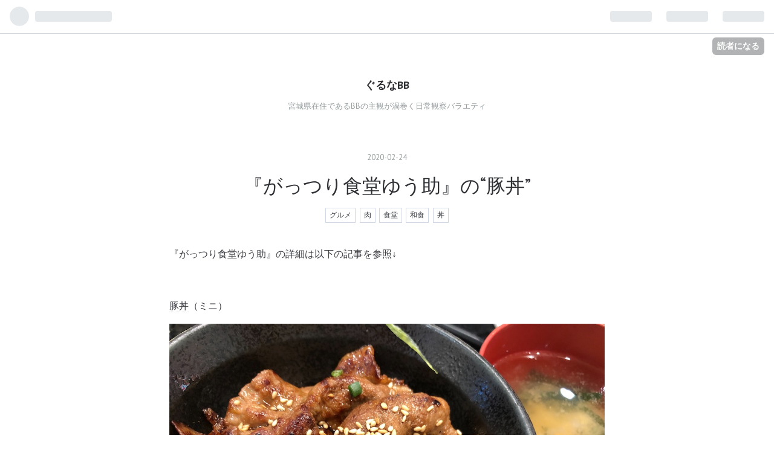

--- FILE ---
content_type: text/html; charset=utf-8
request_url: https://gurunabb.hatenablog.com/entry/2020/02/24/100027
body_size: 11138
content:
<!DOCTYPE html>
<html
  lang="ja"

data-admin-domain="//blog.hatena.ne.jp"
data-admin-origin="https://blog.hatena.ne.jp"
data-author="gurunaBB"
data-avail-langs="ja en"
data-blog="gurunabb.hatenablog.com"
data-blog-host="gurunabb.hatenablog.com"
data-blog-is-public="1"
data-blog-name="ぐるなBB"
data-blog-owner="gurunaBB"
data-blog-show-ads="1"
data-blog-show-sleeping-ads="1"
data-blog-uri="https://gurunabb.hatenablog.com/"
data-blog-uuid="10257846132696037051"
data-blogs-uri-base="https://gurunabb.hatenablog.com"
data-brand="hatenablog"
data-data-layer="{&quot;hatenablog&quot;:{&quot;admin&quot;:{},&quot;analytics&quot;:{&quot;brand_property_id&quot;:&quot;&quot;,&quot;measurement_id&quot;:&quot;&quot;,&quot;non_sampling_property_id&quot;:&quot;&quot;,&quot;property_id&quot;:&quot;&quot;,&quot;separated_property_id&quot;:&quot;UA-29716941-24&quot;},&quot;blog&quot;:{&quot;blog_id&quot;:&quot;10257846132696037051&quot;,&quot;content_seems_japanese&quot;:&quot;true&quot;,&quot;disable_ads&quot;:&quot;&quot;,&quot;enable_ads&quot;:&quot;true&quot;,&quot;enable_keyword_link&quot;:&quot;true&quot;,&quot;entry_show_footer_related_entries&quot;:&quot;true&quot;,&quot;force_pc_view&quot;:&quot;false&quot;,&quot;is_public&quot;:&quot;true&quot;,&quot;is_responsive_view&quot;:&quot;false&quot;,&quot;is_sleeping&quot;:&quot;true&quot;,&quot;lang&quot;:&quot;ja&quot;,&quot;name&quot;:&quot;\u3050\u308b\u306aBB&quot;,&quot;owner_name&quot;:&quot;gurunaBB&quot;,&quot;uri&quot;:&quot;https://gurunabb.hatenablog.com/&quot;},&quot;brand&quot;:&quot;hatenablog&quot;,&quot;page_id&quot;:&quot;entry&quot;,&quot;permalink_entry&quot;:{&quot;author_name&quot;:&quot;gurunaBB&quot;,&quot;categories&quot;:&quot;\u30b0\u30eb\u30e1\t\u8089\t\u98df\u5802\t\u548c\u98df\t\u4e3c&quot;,&quot;character_count&quot;:302,&quot;date&quot;:&quot;2020-02-24&quot;,&quot;entry_id&quot;:&quot;26006613517936878&quot;,&quot;first_category&quot;:&quot;\u30b0\u30eb\u30e1&quot;,&quot;hour&quot;:&quot;10&quot;,&quot;title&quot;:&quot;\u300e\u304c\u3063\u3064\u308a\u98df\u5802\u3086\u3046\u52a9\u300f\u306e\u201c\u8c5a\u4e3c\u201d&quot;,&quot;uri&quot;:&quot;https://gurunabb.hatenablog.com/entry/2020/02/24/100027&quot;},&quot;pro&quot;:&quot;free&quot;,&quot;router_type&quot;:&quot;blogs&quot;}}"
data-device="pc"
data-dont-recommend-pro="false"
data-global-domain="https://hatena.blog"
data-globalheader-color="b"
data-globalheader-type="pc"
data-has-touch-view="1"
data-help-url="https://help.hatenablog.com"
data-page="entry"
data-parts-domain="https://hatenablog-parts.com"
data-plus-available=""
data-pro="false"
data-router-type="blogs"
data-sentry-dsn="https://03a33e4781a24cf2885099fed222b56d@sentry.io/1195218"
data-sentry-environment="production"
data-sentry-sample-rate="0.1"
data-static-domain="https://cdn.blog.st-hatena.com"
data-version="ce040fcbad0d42a5e1cae88990dad0"




  data-initial-state="{}"

  >
  <head prefix="og: http://ogp.me/ns# fb: http://ogp.me/ns/fb# article: http://ogp.me/ns/article#">

  

  
  <meta name="viewport" content="width=device-width, initial-scale=1.0" />


  


  

  <meta name="robots" content="max-image-preview:large" />


  <meta charset="utf-8"/>
  <meta http-equiv="X-UA-Compatible" content="IE=7; IE=9; IE=10; IE=11" />
  <title>『がっつり食堂ゆう助』の“豚丼” - ぐるなBB</title>

  
  <link rel="canonical" href="https://gurunabb.hatenablog.com/entry/2020/02/24/100027"/>



  

<meta itemprop="name" content="『がっつり食堂ゆう助』の“豚丼” - ぐるなBB"/>

  <meta itemprop="image" content="https://cdn.image.st-hatena.com/image/scale/a884a7a421266a1a905f293b1ee87ca85ff59be5/backend=imagemagick;version=1;width=1300/https%3A%2F%2Fcdn-ak.f.st-hatena.com%2Fimages%2Ffotolife%2Fg%2FgurunaBB%2F20200223%2F20200223075533.jpg"/>


  <meta property="og:title" content="『がっつり食堂ゆう助』の“豚丼” - ぐるなBB"/>
<meta property="og:type" content="article"/>
  <meta property="og:url" content="https://gurunabb.hatenablog.com/entry/2020/02/24/100027"/>

  <meta property="og:image" content="https://cdn.image.st-hatena.com/image/scale/a884a7a421266a1a905f293b1ee87ca85ff59be5/backend=imagemagick;version=1;width=1300/https%3A%2F%2Fcdn-ak.f.st-hatena.com%2Fimages%2Ffotolife%2Fg%2FgurunaBB%2F20200223%2F20200223075533.jpg"/>

<meta property="og:image:alt" content="『がっつり食堂ゆう助』の“豚丼” - ぐるなBB"/>
    <meta property="og:description" content="『がっつり食堂ゆう助』の詳細は以下の記事を参照↓ 豚丼（ミニ） 95点 豚肉に味噌ダレを合わせ、白胡麻と小葱を散らした丼。やや厚めに切られた豚肉は味噌ダレを漬け込ませた上で香ばしく焼かれ、焼き目や茶系色からも食欲を唆られる。口当たりはややねっとり、肉厚でむっちりとした食感、胡麻や葱の細かな歯触り、米のふっくら感を一緒くたに口に頬張ると心地良い。味噌はしっかり味付けされ、甘味が強めでコクもしっかり、胡麻の香ばしさや葱の爽やかさもふんわりと。 調味料として七味唐辛子をチョイス、上から振り掛ければ鮮やかな差し色、辛味や香ばしさを付加されて味が締まって尚良し。がっつり丼よりもこっちの方が「推し」だろう…" />
<meta property="og:site_name" content="ぐるなBB"/>

  <meta property="article:published_time" content="2020-02-24T01:00:27Z" />

    <meta property="article:tag" content="グルメ" />
    <meta property="article:tag" content="肉" />
    <meta property="article:tag" content="食堂" />
    <meta property="article:tag" content="和食" />
    <meta property="article:tag" content="丼" />
      <meta name="twitter:card"  content="summary_large_image" />
    <meta name="twitter:image" content="https://cdn.image.st-hatena.com/image/scale/a884a7a421266a1a905f293b1ee87ca85ff59be5/backend=imagemagick;version=1;width=1300/https%3A%2F%2Fcdn-ak.f.st-hatena.com%2Fimages%2Ffotolife%2Fg%2FgurunaBB%2F20200223%2F20200223075533.jpg" />  <meta name="twitter:title" content="『がっつり食堂ゆう助』の“豚丼” - ぐるなBB" />    <meta name="twitter:description" content="『がっつり食堂ゆう助』の詳細は以下の記事を参照↓ 豚丼（ミニ） 95点 豚肉に味噌ダレを合わせ、白胡麻と小葱を散らした丼。やや厚めに切られた豚肉は味噌ダレを漬け込ませた上で香ばしく焼かれ、焼き目や茶系色からも食欲を唆られる。口当たりはややねっとり、肉厚でむっちりとした食感、胡麻や葱の細かな歯触り、米のふっくら感を一緒く…" />  <meta name="twitter:app:name:iphone" content="はてなブログアプリ" />
  <meta name="twitter:app:id:iphone" content="583299321" />
  <meta name="twitter:app:url:iphone" content="hatenablog:///open?uri=https%3A%2F%2Fgurunabb.hatenablog.com%2Fentry%2F2020%2F02%2F24%2F100027" />
  
    <meta name="description" content="『がっつり食堂ゆう助』の詳細は以下の記事を参照↓ 豚丼（ミニ） 95点 豚肉に味噌ダレを合わせ、白胡麻と小葱を散らした丼。やや厚めに切られた豚肉は味噌ダレを漬け込ませた上で香ばしく焼かれ、焼き目や茶系色からも食欲を唆られる。口当たりはややねっとり、肉厚でむっちりとした食感、胡麻や葱の細かな歯触り、米のふっくら感を一緒くたに口に頬張ると心地良い。味噌はしっかり味付けされ、甘味が強めでコクもしっかり、胡麻の香ばしさや葱の爽やかさもふんわりと。 調味料として七味唐辛子をチョイス、上から振り掛ければ鮮やかな差し色、辛味や香ばしさを付加されて味が締まって尚良し。がっつり丼よりもこっちの方が「推し」だろう…" />
    <meta name="keywords" content="グルメ ラグビー 旅行" />


  
<script
  id="embed-gtm-data-layer-loader"
  data-data-layer-page-specific="{&quot;hatenablog&quot;:{&quot;blogs_permalink&quot;:{&quot;is_blog_sleeping&quot;:&quot;true&quot;,&quot;entry_afc_issued&quot;:&quot;false&quot;,&quot;is_author_pro&quot;:&quot;false&quot;,&quot;has_related_entries_with_elasticsearch&quot;:&quot;true&quot;,&quot;blog_afc_issued&quot;:&quot;false&quot;}}}"
>
(function() {
  function loadDataLayer(elem, attrName) {
    if (!elem) { return {}; }
    var json = elem.getAttribute(attrName);
    if (!json) { return {}; }
    return JSON.parse(json);
  }

  var globalVariables = loadDataLayer(
    document.documentElement,
    'data-data-layer'
  );
  var pageSpecificVariables = loadDataLayer(
    document.getElementById('embed-gtm-data-layer-loader'),
    'data-data-layer-page-specific'
  );

  var variables = [globalVariables, pageSpecificVariables];

  if (!window.dataLayer) {
    window.dataLayer = [];
  }

  for (var i = 0; i < variables.length; i++) {
    window.dataLayer.push(variables[i]);
  }
})();
</script>

<!-- Google Tag Manager -->
<script>(function(w,d,s,l,i){w[l]=w[l]||[];w[l].push({'gtm.start':
new Date().getTime(),event:'gtm.js'});var f=d.getElementsByTagName(s)[0],
j=d.createElement(s),dl=l!='dataLayer'?'&l='+l:'';j.async=true;j.src=
'https://www.googletagmanager.com/gtm.js?id='+i+dl;f.parentNode.insertBefore(j,f);
})(window,document,'script','dataLayer','GTM-P4CXTW');</script>
<!-- End Google Tag Manager -->











  <link rel="shortcut icon" href="https://gurunabb.hatenablog.com/icon/favicon">
<link rel="apple-touch-icon" href="https://gurunabb.hatenablog.com/icon/touch">
<link rel="icon" sizes="192x192" href="https://gurunabb.hatenablog.com/icon/link">

  

<link rel="alternate" type="application/atom+xml" title="Atom" href="https://gurunabb.hatenablog.com/feed"/>
<link rel="alternate" type="application/rss+xml" title="RSS2.0" href="https://gurunabb.hatenablog.com/rss"/>

  <link rel="alternate" type="application/json+oembed" href="https://hatena.blog/oembed?url=https%3A%2F%2Fgurunabb.hatenablog.com%2Fentry%2F2020%2F02%2F24%2F100027&amp;format=json" title="oEmbed Profile of 『がっつり食堂ゆう助』の“豚丼”"/>
<link rel="alternate" type="text/xml+oembed" href="https://hatena.blog/oembed?url=https%3A%2F%2Fgurunabb.hatenablog.com%2Fentry%2F2020%2F02%2F24%2F100027&amp;format=xml" title="oEmbed Profile of 『がっつり食堂ゆう助』の“豚丼”"/>
  
  <link rel="author" href="http://www.hatena.ne.jp/gurunaBB/">

  

  
      <link rel="preload" href="https://cdn-ak.f.st-hatena.com/images/fotolife/g/gurunaBB/20200223/20200223075533.jpg" as="image"/>


  
    
<link rel="stylesheet" type="text/css" href="https://cdn.blog.st-hatena.com/css/blog.css?version=ce040fcbad0d42a5e1cae88990dad0"/>

    
  <link rel="stylesheet" type="text/css" href="https://usercss.blog.st-hatena.com/blog_style/10257846132696037051/1a047ba1c696081a2271b88b23305d840b2d2e3f"/>
  
  

  

  
<script> </script>

  
<style>
  div#google_afc_user,
  div.google-afc-user-container,
  div.google_afc_image,
  div.google_afc_blocklink {
      display: block !important;
  }
</style>


  
    <script src="https://cdn.pool.st-hatena.com/valve/valve.js" async></script>
<script id="test-valve-definition">
  var valve = window.valve || [];

  valve.push(function(v) {
    
    

    v.config({
      service: 'blog',
      content: {
        result: 'adtrust',
        documentIds: ["blog:entry:26006613517936878"]
      }
    });
    v.defineDFPSlot({"sizes":[[300,250],[336,280]],"slotId":"google_afc_user_container_0","unit":"/4374287/blo_pc_com_6_3328_0_no"});    v.defineDFPSlot({"lazy":1,"sizes":{"mappings":[[[320,568],[[336,280],[300,250],"fluid"]],[[0,0],[[300,250]]]]},"slotId":"sleeping-ad-in-entry","unit":"/4374287/blog_pc_entry_sleep_in-article"});    v.defineDFPSlot({"lazy":"","sizes":[[300,250],[336,280],[468,60],"fluid"],"slotId":"google_afc_user_container_1","unit":"/4374287/blog_user"});
    v.sealDFPSlots();
  });
</script>

  

  
    <script type="application/ld+json">{"@context":"http://schema.org","@type":"Article","dateModified":"2020-02-24T10:00:27+09:00","datePublished":"2020-02-24T10:00:27+09:00","description":"『がっつり食堂ゆう助』の詳細は以下の記事を参照↓ 豚丼（ミニ） 95点 豚肉に味噌ダレを合わせ、白胡麻と小葱を散らした丼。やや厚めに切られた豚肉は味噌ダレを漬け込ませた上で香ばしく焼かれ、焼き目や茶系色からも食欲を唆られる。口当たりはややねっとり、肉厚でむっちりとした食感、胡麻や葱の細かな歯触り、米のふっくら感を一緒くたに口に頬張ると心地良い。味噌はしっかり味付けされ、甘味が強めでコクもしっかり、胡麻の香ばしさや葱の爽やかさもふんわりと。 調味料として七味唐辛子をチョイス、上から振り掛ければ鮮やかな差し色、辛味や香ばしさを付加されて味が締まって尚良し。がっつり丼よりもこっちの方が「推し」だろう…","headline":"『がっつり食堂ゆう助』の“豚丼”","image":["https://cdn-ak.f.st-hatena.com/images/fotolife/g/gurunaBB/20200223/20200223075533.jpg"],"mainEntityOfPage":{"@id":"https://gurunabb.hatenablog.com/entry/2020/02/24/100027","@type":"WebPage"}}</script>

  

  
</head>

  <body class="page-entry category-グルメ category-肉 category-食堂 category-和食 category-丼 globalheader-ng-enabled">
    

<div id="globalheader-container"
  data-brand="hatenablog"
  
  >
  <iframe id="globalheader" height="37" frameborder="0" allowTransparency="true"></iframe>
</div>


  
  
  
    <nav class="
      blog-controlls
      
    ">
      <div class="blog-controlls-blog-icon">
        <a href="https://gurunabb.hatenablog.com/">
          <img src="https://cdn.image.st-hatena.com/image/square/9d7c567ed5bdb6dcde35716b25c5cdef3b5953cb/backend=imagemagick;height=128;version=1;width=128/https%3A%2F%2Fcdn.user.blog.st-hatena.com%2Fblog_custom_icon%2F153658662%2F1546501644774696" alt="ぐるなBB"/>
        </a>
      </div>
      <div class="blog-controlls-title">
        <a href="https://gurunabb.hatenablog.com/">ぐるなBB</a>
      </div>
      <a href="https://blog.hatena.ne.jp/gurunaBB/gurunabb.hatenablog.com/subscribe?utm_campaign=subscribe_blog&amp;utm_source=blogs_topright_button&amp;utm_medium=button" class="blog-controlls-subscribe-btn test-blog-header-controlls-subscribe">
        読者になる
      </a>
    </nav>
  

  <div id="container">
    <div id="container-inner">
      <header id="blog-title" data-brand="hatenablog">
  <div id="blog-title-inner" >
    <div id="blog-title-content">
      <h1 id="title"><a href="https://gurunabb.hatenablog.com/">ぐるなBB</a></h1>
      
        <h2 id="blog-description">宮城県在住であるBBの主観が渦巻く日常観察バラエティ</h2>
      
    </div>
  </div>
</header>

      

      
      




<div id="content" class="hfeed"
  
  >
  <div id="content-inner">
    <div id="wrapper">
      <div id="main">
        <div id="main-inner">
          
  <article class="entry no-entry sleeping-ads" style="display: block !important;">
    <div class="entry-inner">
      <div class="entry-content">
        
        
        <div class="variable-mobileWeb-ad">
          <div id="google_afc_user_container_0" class="sleeping-ad" style="display: block !important;"></div>
        </div>
        

        
        <p class="sleeping-ads-notice" style="display: none;">この広告は、90日以上更新していないブログに表示しています。</p>
      </div>
    </div>
  </article>


          


  


          
  
  <!-- google_ad_section_start -->
  <!-- rakuten_ad_target_begin -->
  
  
  

  

  
    
      
        <article class="entry hentry test-hentry js-entry-article date-first autopagerize_page_element chars-400 words-100 mode-html entry-odd" id="entry-26006613517936878" data-keyword-campaign="" data-uuid="26006613517936878" data-publication-type="entry">
  <div class="entry-inner">
    <header class="entry-header">
  
    <div class="date entry-date first">
    <a href="https://gurunabb.hatenablog.com/archive/2020/02/24" rel="nofollow">
      <time datetime="2020-02-24T01:00:27Z" title="2020-02-24T01:00:27Z">
        <span class="date-year">2020</span><span class="hyphen">-</span><span class="date-month">02</span><span class="hyphen">-</span><span class="date-day">24</span>
      </time>
    </a>
      </div>
  <h1 class="entry-title">
  <a href="https://gurunabb.hatenablog.com/entry/2020/02/24/100027" class="entry-title-link bookmark">『がっつり食堂ゆう助』の“豚丼”</a>
</h1>

  
  

  <div class="entry-categories categories">
    
    <a href="https://gurunabb.hatenablog.com/archive/category/%E3%82%B0%E3%83%AB%E3%83%A1" class="entry-category-link category-グルメ">グルメ</a>
    
    <a href="https://gurunabb.hatenablog.com/archive/category/%E8%82%89" class="entry-category-link category-肉">肉</a>
    
    <a href="https://gurunabb.hatenablog.com/archive/category/%E9%A3%9F%E5%A0%82" class="entry-category-link category-食堂">食堂</a>
    
    <a href="https://gurunabb.hatenablog.com/archive/category/%E5%92%8C%E9%A3%9F" class="entry-category-link category-和食">和食</a>
    
    <a href="https://gurunabb.hatenablog.com/archive/category/%E4%B8%BC" class="entry-category-link category-丼">丼</a>
    
  </div>


  

  

</header>

    


    <div class="entry-content hatenablog-entry">
  
    <p>『がっつり食堂ゆう助』の詳細は以下の記事を参照↓</p>
<p> </p>
<p><a class="keyword" href="http://d.hatena.ne.jp/keyword/%C6%DA%D0%A7">豚丼</a>（ミニ）</p>
<p><img class="hatena-fotolife" title="f:id:gurunaBB:20200223075533j:image" src="https://cdn-ak.f.st-hatena.com/images/fotolife/g/gurunaBB/20200223/20200223075533.jpg" alt="f:id:gurunaBB:20200223075533j:image" /><br />95点</p>
<p><br />豚肉に味噌ダレを合わせ、白<a class="keyword" href="http://d.hatena.ne.jp/keyword/%B8%D5%CB%E3">胡麻</a>と小葱を散らした丼。<br />やや厚めに切られた豚肉は味噌ダレを漬け込ませた上で香ばしく焼かれ、焼き目や茶系色からも食欲を唆られる。<br />口当たりはややねっとり、肉厚でむっちりとした食感、<a class="keyword" href="http://d.hatena.ne.jp/keyword/%B8%D5%CB%E3">胡麻</a>や葱の細かな歯触り、米のふっくら感を一緒くたに口に頬張ると心地良い。<br />味噌はしっかり味付けされ、甘味が強めでコクもしっかり、<a class="keyword" href="http://d.hatena.ne.jp/keyword/%B8%D5%CB%E3">胡麻</a>の香ばしさや葱の爽やかさもふんわりと。</p>
<p><img class="hatena-fotolife" title="f:id:gurunaBB:20200223075540j:image" src="https://cdn-ak.f.st-hatena.com/images/fotolife/g/gurunaBB/20200223/20200223075540.jpg" alt="f:id:gurunaBB:20200223075540j:image" /><br />調味料として七味唐辛子をチョイス、上から振り掛ければ鮮やかな差し色、辛味や香ばしさを付加されて味が締まって尚良し。<br />がっつり丼よりもこっちの方が「推し」だろうか。</p>
    
    




    

  
</div>

    
  <footer class="entry-footer">
    
    <div class="entry-tags-wrapper">
  <div class="entry-tags">  </div>
</div>

    <p class="entry-footer-section track-inview-by-gtm" data-gtm-track-json="{&quot;area&quot;: &quot;finish_reading&quot;}">
  <span class="author vcard"><span class="fn" data-load-nickname="1" data-user-name="gurunaBB" >gurunaBB</span></span>
  <span class="entry-footer-time"><a href="https://gurunabb.hatenablog.com/entry/2020/02/24/100027"><time data-relative datetime="2020-02-24T01:00:27Z" title="2020-02-24T01:00:27Z" class="updated">2020-02-24 10:00</time></a></span>
  
  
  
    <span class="
      entry-footer-subscribe
      
    " data-test-blog-controlls-subscribe>
      <a href="https://blog.hatena.ne.jp/gurunaBB/gurunabb.hatenablog.com/subscribe?utm_source=blogs_entry_footer&amp;utm_medium=button&amp;utm_campaign=subscribe_blog">
        読者になる
      </a>
    </span>
  
</p>

    
  <div
    class="hatena-star-container"
    data-hatena-star-container
    data-hatena-star-url="https://gurunabb.hatenablog.com/entry/2020/02/24/100027"
    data-hatena-star-title="『がっつり食堂ゆう助』の“豚丼”"
    data-hatena-star-variant="profile-icon"
    data-hatena-star-profile-url-template="https://blog.hatena.ne.jp/{username}/"
  ></div>


    
<div class="social-buttons">
  
  
    <div class="social-button-item">
      <a href="https://b.hatena.ne.jp/entry/s/gurunabb.hatenablog.com/entry/2020/02/24/100027" class="hatena-bookmark-button" data-hatena-bookmark-url="https://gurunabb.hatenablog.com/entry/2020/02/24/100027" data-hatena-bookmark-layout="vertical-balloon" data-hatena-bookmark-lang="ja" title="この記事をはてなブックマークに追加"><img src="https://b.st-hatena.com/images/entry-button/button-only.gif" alt="この記事をはてなブックマークに追加" width="20" height="20" style="border: none;" /></a>
    </div>
  
  
    <div class="social-button-item">
      <div class="fb-share-button" data-layout="box_count" data-href="https://gurunabb.hatenablog.com/entry/2020/02/24/100027"></div>
    </div>
  
  
    
    
    <div class="social-button-item">
      <a
          class="entry-share-button entry-share-button-twitter test-share-button-twitter"
          href="https://x.com/intent/tweet?text=%E3%80%8E%E3%81%8C%E3%81%A3%E3%81%A4%E3%82%8A%E9%A3%9F%E5%A0%82%E3%82%86%E3%81%86%E5%8A%A9%E3%80%8F%E3%81%AE%E2%80%9C%E8%B1%9A%E4%B8%BC%E2%80%9D+-+%E3%81%90%E3%82%8B%E3%81%AABB&amp;url=https%3A%2F%2Fgurunabb.hatenablog.com%2Fentry%2F2020%2F02%2F24%2F100027"
          title="X（Twitter）で投稿する"
        ></a>
    </div>
  
  
  
  
  
  
</div>

    
  
  
    
    <div class="google-afc-image test-google-rectangle-ads">      
      
      <div id="google_afc_user_container_1" class="google-afc-user-container google_afc_blocklink2_5 google_afc_boder" data-test-unit="/4374287/blog_user"></div>
      
        <a href="http://blog.hatena.ne.jp/guide/pro" class="open-pro-modal" data-guide-pro-modal-ad-url="https://hatena.blog/guide/pro/modal/ad">広告を非表示にする</a>
      
    </div>
  
  


    <div class="customized-footer">
      

        

          <div class="entry-footer-modules" id="entry-footer-secondary-modules">      
<div class="hatena-module hatena-module-related-entries" >
      
  <!-- Hatena-Epic-has-related-entries-with-elasticsearch:true -->
  <div class="hatena-module-title">
    関連記事
  </div>
  <div class="hatena-module-body">
    <ul class="related-entries hatena-urllist urllist-with-thumbnails">
  
  
    
    <li class="urllist-item related-entries-item">
      <div class="urllist-item-inner related-entries-item-inner">
        
          
                      <a class="urllist-image-link related-entries-image-link" href="https://gurunabb.hatenablog.com/entry/2022/07/24/100000">
  <img alt="『中華そば 蒼々』の“チャーシュー丼”" src="https://cdn.image.st-hatena.com/image/square/23abe93f3214863250e7f41e54eb11d41b29cabb/backend=imagemagick;height=100;version=1;width=100/https%3A%2F%2Fcdn-ak.f.st-hatena.com%2Fimages%2Ffotolife%2Fg%2FgurunaBB%2F20220724%2F20220724071839.jpg" class="urllist-image related-entries-image" title="『中華そば 蒼々』の“チャーシュー丼”" width="100" height="100" loading="lazy">
</a>
            <div class="urllist-date-link related-entries-date-link">
  <a href="https://gurunabb.hatenablog.com/archive/2022/07/24" rel="nofollow">
    <time datetime="2022-07-24T01:00:00Z" title="2022年7月24日">
      2022-07-24
    </time>
  </a>
</div>

          <a href="https://gurunabb.hatenablog.com/entry/2022/07/24/100000" class="urllist-title-link related-entries-title-link  urllist-title related-entries-title">『中華そば 蒼々』の“チャーシュー丼”</a>




          
          

                      <div class="urllist-entry-body related-entries-entry-body">『中華そば 蒼々』の詳細は以下の記事を参照↓ https://gurunabb…</div>
      </div>
    </li>
  
    
    <li class="urllist-item related-entries-item">
      <div class="urllist-item-inner related-entries-item-inner">
        
          
                      <a class="urllist-image-link related-entries-image-link" href="https://gurunabb.hatenablog.com/entry/2022/03/17/100000">
  <img alt="『ラーメンねぎっこ』の“焼肉丼”" src="https://cdn.image.st-hatena.com/image/square/20df1f3e7353702c23211511ab629bf7fa9167bf/backend=imagemagick;height=100;version=1;width=100/https%3A%2F%2Fcdn-ak.f.st-hatena.com%2Fimages%2Ffotolife%2Fg%2FgurunaBB%2F20220317%2F20220317064117.jpg" class="urllist-image related-entries-image" title="『ラーメンねぎっこ』の“焼肉丼”" width="100" height="100" loading="lazy">
</a>
            <div class="urllist-date-link related-entries-date-link">
  <a href="https://gurunabb.hatenablog.com/archive/2022/03/17" rel="nofollow">
    <time datetime="2022-03-17T01:00:00Z" title="2022年3月17日">
      2022-03-17
    </time>
  </a>
</div>

          <a href="https://gurunabb.hatenablog.com/entry/2022/03/17/100000" class="urllist-title-link related-entries-title-link  urllist-title related-entries-title">『ラーメンねぎっこ』の“焼肉丼”</a>




          
          

                      <div class="urllist-entry-body related-entries-entry-body">『ラーメンねぎっこ』の詳細は以下の記事を参照↓ https://gurun…</div>
      </div>
    </li>
  
    
    <li class="urllist-item related-entries-item">
      <div class="urllist-item-inner related-entries-item-inner">
        
          
                      <a class="urllist-image-link related-entries-image-link" href="https://gurunabb.hatenablog.com/entry/2021/10/19/100000">
  <img alt="『マルハのカルビ丼』の“合盛カルビ丼　温泉卵トッピング”" src="https://cdn.image.st-hatena.com/image/square/cf473eeb231b3c16c0ea142207c4febc82065061/backend=imagemagick;height=100;version=1;width=100/https%3A%2F%2Fcdn-ak.f.st-hatena.com%2Fimages%2Ffotolife%2Fg%2FgurunaBB%2F20211019%2F20211019073742.jpg" class="urllist-image related-entries-image" title="『マルハのカルビ丼』の“合盛カルビ丼　温泉卵トッピング”" width="100" height="100" loading="lazy">
</a>
            <div class="urllist-date-link related-entries-date-link">
  <a href="https://gurunabb.hatenablog.com/archive/2021/10/19" rel="nofollow">
    <time datetime="2021-10-19T01:00:00Z" title="2021年10月19日">
      2021-10-19
    </time>
  </a>
</div>

          <a href="https://gurunabb.hatenablog.com/entry/2021/10/19/100000" class="urllist-title-link related-entries-title-link  urllist-title related-entries-title">『マルハのカルビ丼』の“合盛カルビ丼 温泉卵トッピング”</a>




          
          

                      <div class="urllist-entry-body related-entries-entry-body">『マルハのカルビ丼』の詳細は以下の記事を参照↓ https://gurun…</div>
      </div>
    </li>
  
    
    <li class="urllist-item related-entries-item">
      <div class="urllist-item-inner related-entries-item-inner">
        
          
                      <a class="urllist-image-link related-entries-image-link" href="https://gurunabb.hatenablog.com/entry/2020/11/11/100000">
  <img alt="『みなもと屋』の“みなもと飯”" src="https://cdn.image.st-hatena.com/image/square/75f1368462bd39f1d043e8027c9156bc145767c0/backend=imagemagick;height=100;version=1;width=100/https%3A%2F%2Fcdn-ak.f.st-hatena.com%2Fimages%2Ffotolife%2Fg%2FgurunaBB%2F20201111%2F20201111070228.jpg" class="urllist-image related-entries-image" title="『みなもと屋』の“みなもと飯”" width="100" height="100" loading="lazy">
</a>
            <div class="urllist-date-link related-entries-date-link">
  <a href="https://gurunabb.hatenablog.com/archive/2020/11/11" rel="nofollow">
    <time datetime="2020-11-11T01:00:00Z" title="2020年11月11日">
      2020-11-11
    </time>
  </a>
</div>

          <a href="https://gurunabb.hatenablog.com/entry/2020/11/11/100000" class="urllist-title-link related-entries-title-link  urllist-title related-entries-title">『みなもと屋』の“みなもと飯”</a>




          
          

                      <div class="urllist-entry-body related-entries-entry-body">『みなもと屋』の詳細は以下の記事を参照↓ https://gurunabb.ha…</div>
      </div>
    </li>
  
    
    <li class="urllist-item related-entries-item">
      <div class="urllist-item-inner related-entries-item-inner">
        
          
                      <a class="urllist-image-link related-entries-image-link" href="https://gurunabb.hatenablog.com/entry/2020/02/26/100023">
  <img alt="しゃぶしゃぶ但馬屋 浅草ROX・3G店（しゃぶしゃぶ/すき焼き・東京都台東区浅草）" src="https://cdn.image.st-hatena.com/image/square/08360a90ce1fb70c5a3c7ec14b16e4df76bef895/backend=imagemagick;height=100;version=1;width=100/https%3A%2F%2Fcdn-ak.f.st-hatena.com%2Fimages%2Ffotolife%2Fg%2FgurunaBB%2F20200226%2F20200226084143.jpg" class="urllist-image related-entries-image" title="しゃぶしゃぶ但馬屋 浅草ROX・3G店（しゃぶしゃぶ/すき焼き・東京都台東区浅草）" width="100" height="100" loading="lazy">
</a>
            <div class="urllist-date-link related-entries-date-link">
  <a href="https://gurunabb.hatenablog.com/archive/2020/02/26" rel="nofollow">
    <time datetime="2020-02-26T01:00:23Z" title="2020年2月26日">
      2020-02-26
    </time>
  </a>
</div>

          <a href="https://gurunabb.hatenablog.com/entry/2020/02/26/100023" class="urllist-title-link related-entries-title-link  urllist-title related-entries-title">しゃぶしゃぶ但馬屋 浅草ROX・3G店（しゃぶしゃぶ/すき焼き・東京都台東区浅草）</a>




          
          

                      <div class="urllist-entry-body related-entries-entry-body">東京都は浅草ROX・3G店内にあり、しゃぶしゃぶやすき焼きの食べ…</div>
      </div>
    </li>
  
</ul>

  </div>
</div>
  </div>
        

      
    </div>
    
  <div class="comment-box js-comment-box">
    
    <ul class="comment js-comment">
      <li class="read-more-comments" style="display: none;"><a>もっと読む</a></li>
    </ul>
    
      <a class="leave-comment-title js-leave-comment-title">コメントを書く</a>
    
  </div>

  </footer>

  </div>
</article>

      
      
    
  

  
  <!-- rakuten_ad_target_end -->
  <!-- google_ad_section_end -->
  
  
  
  <div class="pager pager-permalink permalink">
    
      
      <span class="pager-prev">
        <a href="https://gurunabb.hatenablog.com/entry/2020/02/25/100052" rel="prev">
          <span class="pager-arrow">&laquo; </span>
          『菓匠三全』の“萩の月”
        </a>
      </span>
    
    
      
      <span class="pager-next">
        <a href="https://gurunabb.hatenablog.com/entry/2020/02/23/100030" rel="next">
          『がっつり食堂ゆう助』の“がっつり丼”
          <span class="pager-arrow"> &raquo;</span>
        </a>
      </span>
    
  </div>


  



        </div>
      </div>

      <aside id="box1">
  <div id="box1-inner">
  </div>
</aside>

    </div><!-- #wrapper -->

    
<aside id="box2">
  
  <div id="box2-inner">
    
      

<div class="hatena-module hatena-module-profile">
  <div class="hatena-module-title">
    プロフィール
  </div>
  <div class="hatena-module-body">
    
    <a href="https://gurunabb.hatenablog.com/about" class="profile-icon-link">
      <img src="https://cdn.profile-image.st-hatena.com/users/gurunaBB/profile.png?1641334021"
      alt="id:gurunaBB" class="profile-icon" />
    </a>
    

    
    <span class="id">
      <a href="https://gurunabb.hatenablog.com/about" class="hatena-id-link"><span data-load-nickname="1" data-user-name="gurunaBB">id:gurunaBB</span></a>
      
  
  


    </span>
    

    

    

    
      <div class="hatena-follow-button-box btn-subscribe js-hatena-follow-button-box"
  
  >

  <a href="#" class="hatena-follow-button js-hatena-follow-button">
    <span class="subscribing">
      <span class="foreground">読者です</span>
      <span class="background">読者をやめる</span>
    </span>
    <span class="unsubscribing" data-track-name="profile-widget-subscribe-button" data-track-once>
      <span class="foreground">読者になる</span>
      <span class="background">読者になる</span>
    </span>
  </a>
  <div class="subscription-count-box js-subscription-count-box">
    <i></i>
    <u></u>
    <span class="subscription-count js-subscription-count">
    </span>
  </div>
</div>

    

    

    <div class="profile-about">
      <a href="https://gurunabb.hatenablog.com/about">このブログについて</a>
    </div>

  </div>
</div>

    
      <div class="hatena-module hatena-module-search-box">
  <div class="hatena-module-title">
    検索
  </div>
  <div class="hatena-module-body">
    <form class="search-form" role="search" action="https://gurunabb.hatenablog.com/search" method="get">
  <input type="text" name="q" class="search-module-input" value="" placeholder="記事を検索" required>
  <input type="submit" value="検索" class="search-module-button" />
</form>

  </div>
</div>

    
      <div class="hatena-module hatena-module-links">
  <div class="hatena-module-title">
    リンク
  </div>
  <div class="hatena-module-body">
    <ul class="hatena-urllist">
      
        <li>
          <a href="https://hatena.blog/">はてなブログ</a>
        </li>
      
        <li>
          <a href="https://hatena.blog/guide?via=200109">ブログをはじめる</a>
        </li>
      
        <li>
          <a href="http://blog.hatenablog.com">週刊はてなブログ</a>
        </li>
      
        <li>
          <a href="https://hatena.blog/guide/pro">はてなブログPro</a>
        </li>
      
    </ul>
  </div>
</div>

    
      <div class="hatena-module hatena-module-recent-entries ">
  <div class="hatena-module-title">
    <a href="https://gurunabb.hatenablog.com/archive">
      最新記事
    </a>
  </div>
  <div class="hatena-module-body">
    <ul class="recent-entries hatena-urllist ">
  
  
    
    <li class="urllist-item recent-entries-item">
      <div class="urllist-item-inner recent-entries-item-inner">
        
          
          
          <a href="https://gurunabb.hatenablog.com/entry/2024/01/01/100000" class="urllist-title-link recent-entries-title-link  urllist-title recent-entries-title">ご報告</a>




          
          

                </div>
    </li>
  
    
    <li class="urllist-item recent-entries-item">
      <div class="urllist-item-inner recent-entries-item-inner">
        
          
          
          <a href="https://gurunabb.hatenablog.com/entry/2023/12/31/100000" class="urllist-title-link recent-entries-title-link  urllist-title recent-entries-title">『シャトレーゼ』の“梨恵夢 バター風味”</a>




          
          

                </div>
    </li>
  
    
    <li class="urllist-item recent-entries-item">
      <div class="urllist-item-inner recent-entries-item-inner">
        
          
          
          <a href="https://gurunabb.hatenablog.com/entry/2023/12/30/100000" class="urllist-title-link recent-entries-title-link  urllist-title recent-entries-title">『ガトーフェスタハラダ』の“グーテ・デ・ロワ』</a>




          
          

                </div>
    </li>
  
    
    <li class="urllist-item recent-entries-item">
      <div class="urllist-item-inner recent-entries-item-inner">
        
          
          
          <a href="https://gurunabb.hatenablog.com/entry/2023/12/29/100000" class="urllist-title-link recent-entries-title-link  urllist-title recent-entries-title">『森永乳業』の“チェリオ チョコ&amp;バニラ”</a>




          
          

                </div>
    </li>
  
    
    <li class="urllist-item recent-entries-item">
      <div class="urllist-item-inner recent-entries-item-inner">
        
          
          
          <a href="https://gurunabb.hatenablog.com/entry/2023/12/28/100000" class="urllist-title-link recent-entries-title-link  urllist-title recent-entries-title">『登米庵』の“ミニしょうゆはっと”</a>




          
          

                </div>
    </li>
  
</ul>

      </div>
</div>

    
      

<div class="hatena-module hatena-module-archive" data-archive-type="default" data-archive-url="https://gurunabb.hatenablog.com/archive">
  <div class="hatena-module-title">
    <a href="https://gurunabb.hatenablog.com/archive">月別アーカイブ</a>
  </div>
  <div class="hatena-module-body">
    
      
        <ul class="hatena-urllist">
          
            <li class="archive-module-year archive-module-year-hidden" data-year="2024">
              <div class="archive-module-button">
                <span class="archive-module-hide-button">▼</span>
                <span class="archive-module-show-button">▶</span>
              </div>
              <a href="https://gurunabb.hatenablog.com/archive/2024" class="archive-module-year-title archive-module-year-2024">
                2024
              </a>
              <ul class="archive-module-months">
                
                  <li class="archive-module-month">
                    <a href="https://gurunabb.hatenablog.com/archive/2024/01" class="archive-module-month-title archive-module-month-2024-1">
                      2024 / 1
                    </a>
                  </li>
                
              </ul>
            </li>
          
            <li class="archive-module-year archive-module-year-hidden" data-year="2023">
              <div class="archive-module-button">
                <span class="archive-module-hide-button">▼</span>
                <span class="archive-module-show-button">▶</span>
              </div>
              <a href="https://gurunabb.hatenablog.com/archive/2023" class="archive-module-year-title archive-module-year-2023">
                2023
              </a>
              <ul class="archive-module-months">
                
                  <li class="archive-module-month">
                    <a href="https://gurunabb.hatenablog.com/archive/2023/12" class="archive-module-month-title archive-module-month-2023-12">
                      2023 / 12
                    </a>
                  </li>
                
                  <li class="archive-module-month">
                    <a href="https://gurunabb.hatenablog.com/archive/2023/11" class="archive-module-month-title archive-module-month-2023-11">
                      2023 / 11
                    </a>
                  </li>
                
                  <li class="archive-module-month">
                    <a href="https://gurunabb.hatenablog.com/archive/2023/10" class="archive-module-month-title archive-module-month-2023-10">
                      2023 / 10
                    </a>
                  </li>
                
                  <li class="archive-module-month">
                    <a href="https://gurunabb.hatenablog.com/archive/2023/09" class="archive-module-month-title archive-module-month-2023-9">
                      2023 / 9
                    </a>
                  </li>
                
                  <li class="archive-module-month">
                    <a href="https://gurunabb.hatenablog.com/archive/2023/08" class="archive-module-month-title archive-module-month-2023-8">
                      2023 / 8
                    </a>
                  </li>
                
                  <li class="archive-module-month">
                    <a href="https://gurunabb.hatenablog.com/archive/2023/07" class="archive-module-month-title archive-module-month-2023-7">
                      2023 / 7
                    </a>
                  </li>
                
                  <li class="archive-module-month">
                    <a href="https://gurunabb.hatenablog.com/archive/2023/06" class="archive-module-month-title archive-module-month-2023-6">
                      2023 / 6
                    </a>
                  </li>
                
                  <li class="archive-module-month">
                    <a href="https://gurunabb.hatenablog.com/archive/2023/05" class="archive-module-month-title archive-module-month-2023-5">
                      2023 / 5
                    </a>
                  </li>
                
                  <li class="archive-module-month">
                    <a href="https://gurunabb.hatenablog.com/archive/2023/04" class="archive-module-month-title archive-module-month-2023-4">
                      2023 / 4
                    </a>
                  </li>
                
                  <li class="archive-module-month">
                    <a href="https://gurunabb.hatenablog.com/archive/2023/03" class="archive-module-month-title archive-module-month-2023-3">
                      2023 / 3
                    </a>
                  </li>
                
                  <li class="archive-module-month">
                    <a href="https://gurunabb.hatenablog.com/archive/2023/02" class="archive-module-month-title archive-module-month-2023-2">
                      2023 / 2
                    </a>
                  </li>
                
                  <li class="archive-module-month">
                    <a href="https://gurunabb.hatenablog.com/archive/2023/01" class="archive-module-month-title archive-module-month-2023-1">
                      2023 / 1
                    </a>
                  </li>
                
              </ul>
            </li>
          
            <li class="archive-module-year archive-module-year-hidden" data-year="2022">
              <div class="archive-module-button">
                <span class="archive-module-hide-button">▼</span>
                <span class="archive-module-show-button">▶</span>
              </div>
              <a href="https://gurunabb.hatenablog.com/archive/2022" class="archive-module-year-title archive-module-year-2022">
                2022
              </a>
              <ul class="archive-module-months">
                
                  <li class="archive-module-month">
                    <a href="https://gurunabb.hatenablog.com/archive/2022/12" class="archive-module-month-title archive-module-month-2022-12">
                      2022 / 12
                    </a>
                  </li>
                
                  <li class="archive-module-month">
                    <a href="https://gurunabb.hatenablog.com/archive/2022/11" class="archive-module-month-title archive-module-month-2022-11">
                      2022 / 11
                    </a>
                  </li>
                
                  <li class="archive-module-month">
                    <a href="https://gurunabb.hatenablog.com/archive/2022/10" class="archive-module-month-title archive-module-month-2022-10">
                      2022 / 10
                    </a>
                  </li>
                
                  <li class="archive-module-month">
                    <a href="https://gurunabb.hatenablog.com/archive/2022/09" class="archive-module-month-title archive-module-month-2022-9">
                      2022 / 9
                    </a>
                  </li>
                
                  <li class="archive-module-month">
                    <a href="https://gurunabb.hatenablog.com/archive/2022/08" class="archive-module-month-title archive-module-month-2022-8">
                      2022 / 8
                    </a>
                  </li>
                
                  <li class="archive-module-month">
                    <a href="https://gurunabb.hatenablog.com/archive/2022/07" class="archive-module-month-title archive-module-month-2022-7">
                      2022 / 7
                    </a>
                  </li>
                
                  <li class="archive-module-month">
                    <a href="https://gurunabb.hatenablog.com/archive/2022/06" class="archive-module-month-title archive-module-month-2022-6">
                      2022 / 6
                    </a>
                  </li>
                
                  <li class="archive-module-month">
                    <a href="https://gurunabb.hatenablog.com/archive/2022/05" class="archive-module-month-title archive-module-month-2022-5">
                      2022 / 5
                    </a>
                  </li>
                
                  <li class="archive-module-month">
                    <a href="https://gurunabb.hatenablog.com/archive/2022/04" class="archive-module-month-title archive-module-month-2022-4">
                      2022 / 4
                    </a>
                  </li>
                
                  <li class="archive-module-month">
                    <a href="https://gurunabb.hatenablog.com/archive/2022/03" class="archive-module-month-title archive-module-month-2022-3">
                      2022 / 3
                    </a>
                  </li>
                
                  <li class="archive-module-month">
                    <a href="https://gurunabb.hatenablog.com/archive/2022/02" class="archive-module-month-title archive-module-month-2022-2">
                      2022 / 2
                    </a>
                  </li>
                
                  <li class="archive-module-month">
                    <a href="https://gurunabb.hatenablog.com/archive/2022/01" class="archive-module-month-title archive-module-month-2022-1">
                      2022 / 1
                    </a>
                  </li>
                
              </ul>
            </li>
          
            <li class="archive-module-year archive-module-year-hidden" data-year="2021">
              <div class="archive-module-button">
                <span class="archive-module-hide-button">▼</span>
                <span class="archive-module-show-button">▶</span>
              </div>
              <a href="https://gurunabb.hatenablog.com/archive/2021" class="archive-module-year-title archive-module-year-2021">
                2021
              </a>
              <ul class="archive-module-months">
                
                  <li class="archive-module-month">
                    <a href="https://gurunabb.hatenablog.com/archive/2021/12" class="archive-module-month-title archive-module-month-2021-12">
                      2021 / 12
                    </a>
                  </li>
                
                  <li class="archive-module-month">
                    <a href="https://gurunabb.hatenablog.com/archive/2021/11" class="archive-module-month-title archive-module-month-2021-11">
                      2021 / 11
                    </a>
                  </li>
                
                  <li class="archive-module-month">
                    <a href="https://gurunabb.hatenablog.com/archive/2021/10" class="archive-module-month-title archive-module-month-2021-10">
                      2021 / 10
                    </a>
                  </li>
                
                  <li class="archive-module-month">
                    <a href="https://gurunabb.hatenablog.com/archive/2021/09" class="archive-module-month-title archive-module-month-2021-9">
                      2021 / 9
                    </a>
                  </li>
                
                  <li class="archive-module-month">
                    <a href="https://gurunabb.hatenablog.com/archive/2021/08" class="archive-module-month-title archive-module-month-2021-8">
                      2021 / 8
                    </a>
                  </li>
                
                  <li class="archive-module-month">
                    <a href="https://gurunabb.hatenablog.com/archive/2021/07" class="archive-module-month-title archive-module-month-2021-7">
                      2021 / 7
                    </a>
                  </li>
                
                  <li class="archive-module-month">
                    <a href="https://gurunabb.hatenablog.com/archive/2021/06" class="archive-module-month-title archive-module-month-2021-6">
                      2021 / 6
                    </a>
                  </li>
                
                  <li class="archive-module-month">
                    <a href="https://gurunabb.hatenablog.com/archive/2021/05" class="archive-module-month-title archive-module-month-2021-5">
                      2021 / 5
                    </a>
                  </li>
                
                  <li class="archive-module-month">
                    <a href="https://gurunabb.hatenablog.com/archive/2021/04" class="archive-module-month-title archive-module-month-2021-4">
                      2021 / 4
                    </a>
                  </li>
                
                  <li class="archive-module-month">
                    <a href="https://gurunabb.hatenablog.com/archive/2021/03" class="archive-module-month-title archive-module-month-2021-3">
                      2021 / 3
                    </a>
                  </li>
                
                  <li class="archive-module-month">
                    <a href="https://gurunabb.hatenablog.com/archive/2021/02" class="archive-module-month-title archive-module-month-2021-2">
                      2021 / 2
                    </a>
                  </li>
                
                  <li class="archive-module-month">
                    <a href="https://gurunabb.hatenablog.com/archive/2021/01" class="archive-module-month-title archive-module-month-2021-1">
                      2021 / 1
                    </a>
                  </li>
                
              </ul>
            </li>
          
            <li class="archive-module-year archive-module-year-hidden" data-year="2020">
              <div class="archive-module-button">
                <span class="archive-module-hide-button">▼</span>
                <span class="archive-module-show-button">▶</span>
              </div>
              <a href="https://gurunabb.hatenablog.com/archive/2020" class="archive-module-year-title archive-module-year-2020">
                2020
              </a>
              <ul class="archive-module-months">
                
                  <li class="archive-module-month">
                    <a href="https://gurunabb.hatenablog.com/archive/2020/12" class="archive-module-month-title archive-module-month-2020-12">
                      2020 / 12
                    </a>
                  </li>
                
                  <li class="archive-module-month">
                    <a href="https://gurunabb.hatenablog.com/archive/2020/11" class="archive-module-month-title archive-module-month-2020-11">
                      2020 / 11
                    </a>
                  </li>
                
                  <li class="archive-module-month">
                    <a href="https://gurunabb.hatenablog.com/archive/2020/10" class="archive-module-month-title archive-module-month-2020-10">
                      2020 / 10
                    </a>
                  </li>
                
                  <li class="archive-module-month">
                    <a href="https://gurunabb.hatenablog.com/archive/2020/09" class="archive-module-month-title archive-module-month-2020-9">
                      2020 / 9
                    </a>
                  </li>
                
                  <li class="archive-module-month">
                    <a href="https://gurunabb.hatenablog.com/archive/2020/08" class="archive-module-month-title archive-module-month-2020-8">
                      2020 / 8
                    </a>
                  </li>
                
                  <li class="archive-module-month">
                    <a href="https://gurunabb.hatenablog.com/archive/2020/07" class="archive-module-month-title archive-module-month-2020-7">
                      2020 / 7
                    </a>
                  </li>
                
                  <li class="archive-module-month">
                    <a href="https://gurunabb.hatenablog.com/archive/2020/06" class="archive-module-month-title archive-module-month-2020-6">
                      2020 / 6
                    </a>
                  </li>
                
                  <li class="archive-module-month">
                    <a href="https://gurunabb.hatenablog.com/archive/2020/05" class="archive-module-month-title archive-module-month-2020-5">
                      2020 / 5
                    </a>
                  </li>
                
                  <li class="archive-module-month">
                    <a href="https://gurunabb.hatenablog.com/archive/2020/04" class="archive-module-month-title archive-module-month-2020-4">
                      2020 / 4
                    </a>
                  </li>
                
                  <li class="archive-module-month">
                    <a href="https://gurunabb.hatenablog.com/archive/2020/03" class="archive-module-month-title archive-module-month-2020-3">
                      2020 / 3
                    </a>
                  </li>
                
                  <li class="archive-module-month">
                    <a href="https://gurunabb.hatenablog.com/archive/2020/02" class="archive-module-month-title archive-module-month-2020-2">
                      2020 / 2
                    </a>
                  </li>
                
                  <li class="archive-module-month">
                    <a href="https://gurunabb.hatenablog.com/archive/2020/01" class="archive-module-month-title archive-module-month-2020-1">
                      2020 / 1
                    </a>
                  </li>
                
              </ul>
            </li>
          
            <li class="archive-module-year archive-module-year-hidden" data-year="2019">
              <div class="archive-module-button">
                <span class="archive-module-hide-button">▼</span>
                <span class="archive-module-show-button">▶</span>
              </div>
              <a href="https://gurunabb.hatenablog.com/archive/2019" class="archive-module-year-title archive-module-year-2019">
                2019
              </a>
              <ul class="archive-module-months">
                
                  <li class="archive-module-month">
                    <a href="https://gurunabb.hatenablog.com/archive/2019/12" class="archive-module-month-title archive-module-month-2019-12">
                      2019 / 12
                    </a>
                  </li>
                
                  <li class="archive-module-month">
                    <a href="https://gurunabb.hatenablog.com/archive/2019/11" class="archive-module-month-title archive-module-month-2019-11">
                      2019 / 11
                    </a>
                  </li>
                
                  <li class="archive-module-month">
                    <a href="https://gurunabb.hatenablog.com/archive/2019/10" class="archive-module-month-title archive-module-month-2019-10">
                      2019 / 10
                    </a>
                  </li>
                
                  <li class="archive-module-month">
                    <a href="https://gurunabb.hatenablog.com/archive/2019/09" class="archive-module-month-title archive-module-month-2019-9">
                      2019 / 9
                    </a>
                  </li>
                
                  <li class="archive-module-month">
                    <a href="https://gurunabb.hatenablog.com/archive/2019/08" class="archive-module-month-title archive-module-month-2019-8">
                      2019 / 8
                    </a>
                  </li>
                
                  <li class="archive-module-month">
                    <a href="https://gurunabb.hatenablog.com/archive/2019/07" class="archive-module-month-title archive-module-month-2019-7">
                      2019 / 7
                    </a>
                  </li>
                
                  <li class="archive-module-month">
                    <a href="https://gurunabb.hatenablog.com/archive/2019/06" class="archive-module-month-title archive-module-month-2019-6">
                      2019 / 6
                    </a>
                  </li>
                
                  <li class="archive-module-month">
                    <a href="https://gurunabb.hatenablog.com/archive/2019/05" class="archive-module-month-title archive-module-month-2019-5">
                      2019 / 5
                    </a>
                  </li>
                
                  <li class="archive-module-month">
                    <a href="https://gurunabb.hatenablog.com/archive/2019/04" class="archive-module-month-title archive-module-month-2019-4">
                      2019 / 4
                    </a>
                  </li>
                
                  <li class="archive-module-month">
                    <a href="https://gurunabb.hatenablog.com/archive/2019/03" class="archive-module-month-title archive-module-month-2019-3">
                      2019 / 3
                    </a>
                  </li>
                
                  <li class="archive-module-month">
                    <a href="https://gurunabb.hatenablog.com/archive/2019/02" class="archive-module-month-title archive-module-month-2019-2">
                      2019 / 2
                    </a>
                  </li>
                
                  <li class="archive-module-month">
                    <a href="https://gurunabb.hatenablog.com/archive/2019/01" class="archive-module-month-title archive-module-month-2019-1">
                      2019 / 1
                    </a>
                  </li>
                
              </ul>
            </li>
          
        </ul>
      
    
  </div>
</div>

    
    
  </div>
</aside>


  </div>
</div>




      

      

    </div>
  </div>
  
<footer id="footer" data-brand="hatenablog">
  <div id="footer-inner">
    
      <div style="display:none !important" class="guest-footer js-guide-register test-blogs-register-guide" data-action="guide-register">
  <div class="guest-footer-content">
    <h3>はてなブログをはじめよう！</h3>
    <p>gurunaBBさんは、はてなブログを使っています。あなたもはてなブログをはじめてみませんか？</p>
    <div class="guest-footer-btn-container">
      <div  class="guest-footer-btn">
        <a class="btn btn-register js-inherit-ga" href="https://blog.hatena.ne.jp/register?via=200227" target="_blank">はてなブログをはじめる（無料）</a>
      </div>
      <div  class="guest-footer-btn">
        <a href="https://hatena.blog/guide" target="_blank">はてなブログとは</a>
      </div>
    </div>
  </div>
</div>

    
    <address class="footer-address">
      <a href="https://gurunabb.hatenablog.com/">
        <img src="https://cdn.image.st-hatena.com/image/square/9d7c567ed5bdb6dcde35716b25c5cdef3b5953cb/backend=imagemagick;height=128;version=1;width=128/https%3A%2F%2Fcdn.user.blog.st-hatena.com%2Fblog_custom_icon%2F153658662%2F1546501644774696" width="16" height="16" alt="ぐるなBB"/>
        <span class="footer-address-name">ぐるなBB</span>
      </a>
    </address>
    <p class="services">
      Powered by <a href="https://hatena.blog/">Hatena Blog</a>
      |
        <a href="https://blog.hatena.ne.jp/-/abuse_report?target_url=https%3A%2F%2Fgurunabb.hatenablog.com%2Fentry%2F2020%2F02%2F24%2F100027" class="report-abuse-link test-report-abuse-link" target="_blank">ブログを報告する</a>
    </p>
  </div>
</footer>


  
  <script async src="https://s.hatena.ne.jp/js/widget/star.js"></script>
  
  
  <script>
    if (typeof window.Hatena === 'undefined') {
      window.Hatena = {};
    }
    if (!Hatena.hasOwnProperty('Star')) {
      Hatena.Star = {
        VERSION: 2,
      };
    }
  </script>


  
    <div id="fb-root"></div>
<script>(function(d, s, id) {
  var js, fjs = d.getElementsByTagName(s)[0];
  if (d.getElementById(id)) return;
  js = d.createElement(s); js.id = id;
  js.src = "//connect.facebook.net/ja_JP/sdk.js#xfbml=1&appId=719729204785177&version=v17.0";
  fjs.parentNode.insertBefore(js, fjs);
}(document, 'script', 'facebook-jssdk'));</script>

  
  

<div class="quote-box">
  <div class="tooltip-quote tooltip-quote-stock">
    <i class="blogicon-quote" title="引用をストック"></i>
  </div>
  <div class="tooltip-quote tooltip-quote-tweet js-tooltip-quote-tweet">
    <a class="js-tweet-quote" target="_blank" data-track-name="quote-tweet" data-track-once>
      <img src="https://cdn.blog.st-hatena.com/images/admin/quote/quote-x-icon.svg?version=ce040fcbad0d42a5e1cae88990dad0" title="引用して投稿する" >
    </a>
  </div>
</div>

<div class="quote-stock-panel" id="quote-stock-message-box" style="position: absolute; z-index: 3000">
  <div class="message-box" id="quote-stock-succeeded-message" style="display: none">
    <p>引用をストックしました</p>
    <button class="btn btn-primary" id="quote-stock-show-editor-button" data-track-name="curation-quote-edit-button">ストック一覧を見る</button>
    <button class="btn quote-stock-close-message-button">閉じる</button>
  </div>

  <div class="message-box" id="quote-login-required-message" style="display: none">
    <p>引用するにはまずログインしてください</p>
    <button class="btn btn-primary" id="quote-login-button">ログイン</button>
    <button class="btn quote-stock-close-message-button">閉じる</button>
  </div>

  <div class="error-box" id="quote-stock-failed-message" style="display: none">
    <p>引用をストックできませんでした。再度お試しください</p>
    <button class="btn quote-stock-close-message-button">閉じる</button>
  </div>

  <div class="error-box" id="unstockable-quote-message-box" style="display: none; position: absolute; z-index: 3000;">
    <p>限定公開記事のため引用できません。</p>
  </div>
</div>

<script type="x-underscore-template" id="js-requote-button-template">
  <div class="requote-button js-requote-button">
    <button class="requote-button-btn tipsy-top" title="引用する"><i class="blogicon-quote"></i></button>
  </div>
</script>



  
  <div id="hidden-subscribe-button" style="display: none;">
    <div class="hatena-follow-button-box btn-subscribe js-hatena-follow-button-box"
  
  >

  <a href="#" class="hatena-follow-button js-hatena-follow-button">
    <span class="subscribing">
      <span class="foreground">読者です</span>
      <span class="background">読者をやめる</span>
    </span>
    <span class="unsubscribing" data-track-name="profile-widget-subscribe-button" data-track-once>
      <span class="foreground">読者になる</span>
      <span class="background">読者になる</span>
    </span>
  </a>
  <div class="subscription-count-box js-subscription-count-box">
    <i></i>
    <u></u>
    <span class="subscription-count js-subscription-count">
    </span>
  </div>
</div>

  </div>

  



    


  <script async src="https://platform.twitter.com/widgets.js" charset="utf-8"></script>

<script src="https://b.st-hatena.com/js/bookmark_button.js" charset="utf-8" async="async"></script>


<script type="text/javascript" src="https://cdn.blog.st-hatena.com/js/external/jquery.min.js?v=1.12.4&amp;version=ce040fcbad0d42a5e1cae88990dad0"></script>







<script src="https://cdn.blog.st-hatena.com/js/texts-ja.js?version=ce040fcbad0d42a5e1cae88990dad0"></script>



  <script id="vendors-js" data-env="production" src="https://cdn.blog.st-hatena.com/js/vendors.js?version=ce040fcbad0d42a5e1cae88990dad0" crossorigin="anonymous"></script>

<script id="hatenablog-js" data-env="production" src="https://cdn.blog.st-hatena.com/js/hatenablog.js?version=ce040fcbad0d42a5e1cae88990dad0" crossorigin="anonymous" data-page-id="entry"></script>


  <script>Hatena.Diary.GlobalHeader.init()</script>







    
  <script id="valve-dmp" data-service="blog" src="https://cdn.pool.st-hatena.com/valve/dmp.js" data-test-id="dmpjs" async></script>


    





  </body>
</html>

